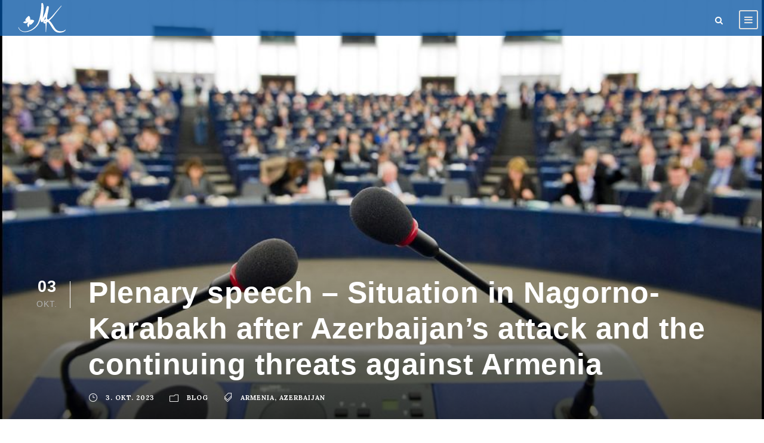

--- FILE ---
content_type: text/html; charset=UTF-8
request_url: http://kaljurand.ee/2023/10/03/plenary-speech-situation-in-nagorno-karabakh-after-azerbaijans-attack-and-the-continuing-threats-against-armenia/
body_size: 9323
content:
<!DOCTYPE html>
<html lang="et" prefix="og: http://ogp.me/ns#" class="no-js">
<head>
	<meta charset="UTF-8">
	<meta name="viewport" content="width=device-width, initial-scale=1">
	<link rel="profile" href="http://gmpg.org/xfn/11">
	<link rel="pingback" href="http://kaljurand.ee/xmlrpc.php">
	<title>Plenary speech - Situation in Nagorno-Karabakh after Azerbaijan’s attack and the continuing threats against Armenia &ndash; Marina Kaljurand</title>

<!-- This site is optimized with the Yoast SEO plugin v5.6.1 - https://yoast.com/wordpress/plugins/seo/ -->
<link rel="canonical" href="http://kaljurand.ee/2023/10/03/plenary-speech-situation-in-nagorno-karabakh-after-azerbaijans-attack-and-the-continuing-threats-against-armenia/" />
<meta property="og:locale" content="et_EE" />
<meta property="og:type" content="article" />
<meta property="og:title" content="Plenary speech - Situation in Nagorno-Karabakh after Azerbaijan’s attack and the continuing threats against Armenia &ndash; Marina Kaljurand" />
<meta property="og:description" content="President, Commissioner, Minister, Colleagues Once again, we are discussing the situation in Nagorno-Karabakh. Tomorrow we will vote on a resolution. In this context, I would like to underline a couple of points: First, the EU should reconsider its relations with Azerbaijan and make them conditional.&nbsp;We have to stop with appeasement: there must be immediate consequences &hellip;" />
<meta property="og:url" content="http://kaljurand.ee/2023/10/03/plenary-speech-situation-in-nagorno-karabakh-after-azerbaijans-attack-and-the-continuing-threats-against-armenia/" />
<meta property="og:site_name" content="Marina Kaljurand" />
<meta property="article:publisher" content="https://www.facebook.com/marinakaljurand/" />
<meta property="article:tag" content="armenia" />
<meta property="article:tag" content="azerbaijan" />
<meta property="article:section" content="blog" />
<meta property="article:published_time" content="2023-10-03T11:38:09+02:00" />
<meta property="article:modified_time" content="2023-10-10T11:40:59+02:00" />
<meta property="og:updated_time" content="2023-10-10T11:40:59+02:00" />
<meta property="og:image" content="http://kaljurand.ee/wp-content/uploads/2021/02/20101208PHT08254_original.jpg" />
<meta property="og:image:width" content="1024" />
<meta property="og:image:height" content="684" />
<meta name="twitter:card" content="summary" />
<meta name="twitter:description" content="President, Commissioner, Minister, Colleagues Once again, we are discussing the situation in Nagorno-Karabakh. Tomorrow we will vote on a resolution. In this context, I would like to underline a couple of points: First, the EU should reconsider its relations with Azerbaijan and make them conditional.&nbsp;We have to stop with appeasement: there must be immediate consequences [&hellip;]" />
<meta name="twitter:title" content="Plenary speech - Situation in Nagorno-Karabakh after Azerbaijan’s attack and the continuing threats against Armenia &ndash; Marina Kaljurand" />
<meta name="twitter:site" content="@marinakaljurand" />
<meta name="twitter:image" content="http://kaljurand.ee/wp-content/uploads/2021/02/20101208PHT08254_original.jpg" />
<meta name="twitter:creator" content="@marinakaljurand" />
<script type='application/ld+json'>{"@context":"http:\/\/schema.org","@type":"WebSite","@id":"#website","url":"http:\/\/kaljurand.ee\/","name":"Marina Kaljurand","potentialAction":{"@type":"SearchAction","target":"http:\/\/kaljurand.ee\/?s={search_term_string}","query-input":"required name=search_term_string"}}</script>
<script type='application/ld+json'>{"@context":"http:\/\/schema.org","@type":"Person","url":"http:\/\/kaljurand.ee\/2023\/10\/03\/plenary-speech-situation-in-nagorno-karabakh-after-azerbaijans-attack-and-the-continuing-threats-against-armenia\/","sameAs":["https:\/\/www.facebook.com\/marinakaljurand\/","https:\/\/twitter.com\/marinakaljurand"],"@id":"#person","name":"Marina Kaljurand"}</script>
<!-- / Yoast SEO plugin. -->

<link rel='dns-prefetch' href='//fonts.googleapis.com' />
<link rel='dns-prefetch' href='//s.w.org' />
<link rel="alternate" type="application/rss+xml" title="Marina Kaljurand &raquo; RSS" href="http://kaljurand.ee/feed/" />
<link rel="alternate" type="application/rss+xml" title="Marina Kaljurand &raquo; Kommentaaride RSS" href="http://kaljurand.ee/comments/feed/" />
<link rel="alternate" type="application/rss+xml" title="Marina Kaljurand &raquo; Plenary speech &#8211; Situation in Nagorno-Karabakh after Azerbaijan’s attack and the continuing threats against Armenia Kommentaaride RSS" href="http://kaljurand.ee/2023/10/03/plenary-speech-situation-in-nagorno-karabakh-after-azerbaijans-attack-and-the-continuing-threats-against-armenia/feed/" />
		<script type="text/javascript">
			window._wpemojiSettings = {"baseUrl":"https:\/\/s.w.org\/images\/core\/emoji\/12.0.0-1\/72x72\/","ext":".png","svgUrl":"https:\/\/s.w.org\/images\/core\/emoji\/12.0.0-1\/svg\/","svgExt":".svg","source":{"concatemoji":"http:\/\/kaljurand.ee\/wp-includes\/js\/wp-emoji-release.min.js?ver=5.2.23"}};
			!function(e,a,t){var n,r,o,i=a.createElement("canvas"),p=i.getContext&&i.getContext("2d");function s(e,t){var a=String.fromCharCode;p.clearRect(0,0,i.width,i.height),p.fillText(a.apply(this,e),0,0);e=i.toDataURL();return p.clearRect(0,0,i.width,i.height),p.fillText(a.apply(this,t),0,0),e===i.toDataURL()}function c(e){var t=a.createElement("script");t.src=e,t.defer=t.type="text/javascript",a.getElementsByTagName("head")[0].appendChild(t)}for(o=Array("flag","emoji"),t.supports={everything:!0,everythingExceptFlag:!0},r=0;r<o.length;r++)t.supports[o[r]]=function(e){if(!p||!p.fillText)return!1;switch(p.textBaseline="top",p.font="600 32px Arial",e){case"flag":return s([55356,56826,55356,56819],[55356,56826,8203,55356,56819])?!1:!s([55356,57332,56128,56423,56128,56418,56128,56421,56128,56430,56128,56423,56128,56447],[55356,57332,8203,56128,56423,8203,56128,56418,8203,56128,56421,8203,56128,56430,8203,56128,56423,8203,56128,56447]);case"emoji":return!s([55357,56424,55356,57342,8205,55358,56605,8205,55357,56424,55356,57340],[55357,56424,55356,57342,8203,55358,56605,8203,55357,56424,55356,57340])}return!1}(o[r]),t.supports.everything=t.supports.everything&&t.supports[o[r]],"flag"!==o[r]&&(t.supports.everythingExceptFlag=t.supports.everythingExceptFlag&&t.supports[o[r]]);t.supports.everythingExceptFlag=t.supports.everythingExceptFlag&&!t.supports.flag,t.DOMReady=!1,t.readyCallback=function(){t.DOMReady=!0},t.supports.everything||(n=function(){t.readyCallback()},a.addEventListener?(a.addEventListener("DOMContentLoaded",n,!1),e.addEventListener("load",n,!1)):(e.attachEvent("onload",n),a.attachEvent("onreadystatechange",function(){"complete"===a.readyState&&t.readyCallback()})),(n=t.source||{}).concatemoji?c(n.concatemoji):n.wpemoji&&n.twemoji&&(c(n.twemoji),c(n.wpemoji)))}(window,document,window._wpemojiSettings);
		</script>
		<style type="text/css">
img.wp-smiley,
img.emoji {
	display: inline !important;
	border: none !important;
	box-shadow: none !important;
	height: 1em !important;
	width: 1em !important;
	margin: 0 .07em !important;
	vertical-align: -0.1em !important;
	background: none !important;
	padding: 0 !important;
}
</style>
	<link rel='stylesheet' id='wp-block-library-css'  href='http://kaljurand.ee/wp-includes/css/dist/block-library/style.min.css?ver=5.2.23' type='text/css' media='all' />
<link rel='stylesheet' id='contact-form-7-css'  href='http://kaljurand.ee/wp-content/plugins/contact-form-7/includes/css/styles.css?ver=4.9' type='text/css' media='all' />
<link rel='stylesheet' id='gdlr-core-google-font-css'  href='https://fonts.googleapis.com/css?family=Lora%3Aregular%2Citalic%2C700%2C700italic&#038;subset=latin%2Clatin-ext%2Ccyrillic&#038;ver=5.2.23' type='text/css' media='all' />
<link rel='stylesheet' id='gdlr-core-plugin-css'  href='http://kaljurand.ee/wp-content/plugins/goodlayers-core/plugins/combine/style.css?ver=5.2.23' type='text/css' media='all' />
<link rel='stylesheet' id='gdlr-core-page-builder-css'  href='http://kaljurand.ee/wp-content/plugins/goodlayers-core/include/css/page-builder.css?ver=5.2.23' type='text/css' media='all' />
<link rel='stylesheet' id='rs-plugin-settings-css'  href='http://kaljurand.ee/wp-content/plugins/revslider/public/assets/css/settings.css?ver=5.2.6' type='text/css' media='all' />
<style id='rs-plugin-settings-inline-css' type='text/css'>
#rs-demo-id {}
</style>
<link rel='stylesheet' id='infinite-style-core-css'  href='http://kaljurand.ee/wp-content/themes/infinite/css/style-core.css?ver=5.2.23' type='text/css' media='all' />
<link rel='stylesheet' id='infinite-custom-style-css'  href='http://kaljurand.ee/wp-content/uploads/gdlr-style-custom.css?1496859037&#038;ver=5.2.23' type='text/css' media='all' />
<script type='text/javascript' src='http://kaljurand.ee/wp-includes/js/jquery/jquery.js?ver=1.12.4-wp'></script>
<script type='text/javascript' src='http://kaljurand.ee/wp-includes/js/jquery/jquery-migrate.min.js?ver=1.4.1'></script>
<script type='text/javascript' src='http://kaljurand.ee/wp-content/plugins/revslider/public/assets/js/jquery.themepunch.tools.min.js?ver=5.2.6'></script>
<script type='text/javascript' src='http://kaljurand.ee/wp-content/plugins/revslider/public/assets/js/jquery.themepunch.revolution.min.js?ver=5.2.6'></script>
<script type='text/javascript'>
/* <![CDATA[ */
var ajax_tptn_tracker = {"ajax_url":"http:\/\/kaljurand.ee\/wp-admin\/admin-ajax.php","top_ten_nonce":"e6eabd4ab1","top_ten_id":"6810","top_ten_blog_id":"1","activate_counter":"1","tptn_rnd":"1058843089"};
/* ]]> */
</script>
<script type='text/javascript' src='http://kaljurand.ee/wp-content/plugins/top-10/includes/js/top-10-tracker.js?ver=5.2.23'></script>
<link rel='https://api.w.org/' href='http://kaljurand.ee/wp-json/' />
<link rel="EditURI" type="application/rsd+xml" title="RSD" href="http://kaljurand.ee/xmlrpc.php?rsd" />
<link rel="wlwmanifest" type="application/wlwmanifest+xml" href="http://kaljurand.ee/wp-includes/wlwmanifest.xml" /> 
<meta name="generator" content="WordPress 5.2.23" />
<link rel='shortlink' href='http://kaljurand.ee/?p=6810' />
<link rel="alternate" type="application/json+oembed" href="http://kaljurand.ee/wp-json/oembed/1.0/embed?url=http%3A%2F%2Fkaljurand.ee%2F2023%2F10%2F03%2Fplenary-speech-situation-in-nagorno-karabakh-after-azerbaijans-attack-and-the-continuing-threats-against-armenia%2F" />
<link rel="alternate" type="text/xml+oembed" href="http://kaljurand.ee/wp-json/oembed/1.0/embed?url=http%3A%2F%2Fkaljurand.ee%2F2023%2F10%2F03%2Fplenary-speech-situation-in-nagorno-karabakh-after-azerbaijans-attack-and-the-continuing-threats-against-armenia%2F&#038;format=xml" />
<style type="text/css">.tptn_posts ul{
    position: relative;
    list-style: none;
    margin-left: 0px;
    
    
}
.tptn_posts li{
    font-size: 14px;
    margin-bottom: 15px;
    line-height: 20px;
    padding-bottom: 15px;
    padding-left: 15px;
    border-bottom-width: 1px;
    border-bottom-style: solid;
    display: list-item;
    text-align: -webkit-match-parent;
    padding-left: 28px;
    line-height: 20px;
}
.tptn_posts ul li:before {
    content: "\f105";
    font-family: FontAwesome;
    text-align: center;
    position: absolute;
    left: 0px;
    display: block;
    height: 20px;
    width: 20px;
    margin-top: -1px;
   margin-right: 20px;
   vertical-align: baseline;
}

  


</style><!--[if lt IE 9]>
<script src="http://kaljurand.ee/wp-content/themes/infinite/js/html5.js"></script>
<![endif]-->
<meta name="generator" content="Powered by Slider Revolution 5.2.6 - responsive, Mobile-Friendly Slider Plugin for WordPress with comfortable drag and drop interface." />
<link rel="icon" href="http://kaljurand.ee/wp-content/uploads/2016/11/icon-150x150.png" sizes="32x32" />
<link rel="icon" href="http://kaljurand.ee/wp-content/uploads/2016/11/icon-300x300.png" sizes="192x192" />
<link rel="apple-touch-icon-precomposed" href="http://kaljurand.ee/wp-content/uploads/2016/11/icon-300x300.png" />
<meta name="msapplication-TileImage" content="http://kaljurand.ee/wp-content/uploads/2016/11/icon-300x300.png" />
<script type="text/javascript" >(function(i,s,o,g,r,a,m){i['GoogleAnalyticsObject']=r;i[r]=i[r]||function(){
  (i[r].q=i[r].q||[]).push(arguments)},i[r].l=1*new Date();a=s.createElement(o),
  m=s.getElementsByTagName(o)[0];a.async=1;a.src=g;m.parentNode.insertBefore(a,m)
  })(window,document,'script','https://www.google-analytics.com/analytics.js','ga');

  ga('create', 'UA-87779588-1', 'auto');
  ga('send', 'pageview');

</script></head>

<body class="post-template-default single single-post postid-6810 single-format-standard gdlr-core-body infinite-body infinite-body-front infinite-full  infinite-with-sticky-navigation gdlr-core-link-to-lightbox">
<div class="infinite-mobile-header-wrap" ><div class="infinite-mobile-header infinite-header-background infinite-style-slide" id="infinite-mobile-header" ><div class="infinite-mobile-header-container infinite-container" ><div class="infinite-logo  infinite-item-pdlr"><div class="infinite-logo-inner"><a href="http://kaljurand.ee/" ><img src="http://kaljurand.ee/wp-content/uploads/2016/11/logo.png" alt="" width="84" height="50" /></a></div></div><div class="infinite-mobile-menu-right" ><div class="infinite-main-menu-search" id="infinite-mobile-top-search" ><i class="fa fa-search" ></i></div><div class="infinite-top-search-wrap" >
	<div class="infinite-top-search-close" ></div>

	<div class="infinite-top-search-row" >
		<div class="infinite-top-search-cell" >
			<form role="search" method="get" class="search-form" action="http://kaljurand.ee/">
				<input type="text" class="search-field infinite-title-font" placeholder="Otsi..." value="" name="s">
				<div class="infinite-top-search-submit"><i class="fa fa-search" ></i></div>
				<input type="submit" class="search-submit" value="Search">
				<div class="infinite-top-search-close"><i class="icon_close" ></i></div>
			</form>
		</div>
	</div>

</div>
<div class="infinite-overlay-menu infinite-mobile-menu" id="infinite-mobile-menu" ><a class="infinite-overlay-menu-icon infinite-mobile-menu-button infinite-mobile-button-hamburger-with-border" href="#"  id="infinite-mobile-menu"  ><i class="fa fa-bars" ></i></a><div class="infinite-overlay-menu-content infinite-navigation-font" ><div class="infinite-overlay-menu-close" ></div><div class="infinite-overlay-menu-row" ><div class="infinite-overlay-menu-cell" ><ul id="menu-main-navigation" class="menu"><li class="menu-item menu-item-type-post_type menu-item-object-page menu-item-3319"><a href="http://kaljurand.ee/blog/">Blogi</a></li>
<li class="menu-item menu-item-type-custom menu-item-object-custom menu-item-1648"><a>Minust</a></li>
<li class="menu-item menu-item-type-post_type menu-item-object-page menu-item-3810"><a href="http://kaljurand.ee/videod/">Videod</a></li>
<li class="menu-item menu-item-type-post_type menu-item-object-page menu-item-3811"><a href="http://kaljurand.ee/meedia-2/">Meedia</a></li>
<li class="menu-item menu-item-type-post_type menu-item-object-page menu-item-3812"><a href="http://kaljurand.ee/galerii-2/">Galerii</a></li>
<li class="menu-item menu-item-type-post_type menu-item-object-page menu-item-3152"><a href="http://kaljurand.ee/kontakt/">Kontakt</a></li>
<li class="menu-item menu-item-type-custom menu-item-object-custom menu-item-has-children menu-item-1652"><a href="http://kaljurand.ee/2017/">Arhiiv</a>
<ul class="sub-menu">
	<li class="menu-item menu-item-type-custom menu-item-object-custom menu-item-3040"><a href="http://kaljurand.ee/2017/">2017</a></li>
	<li class="menu-item menu-item-type-custom menu-item-object-custom menu-item-2130"><a href="http://kaljurand.ee/2016/">2016</a></li>
	<li class="menu-item menu-item-type-custom menu-item-object-custom menu-item-2131"><a href="http://kaljurand.ee/2015/">2015</a></li>
	<li class="menu-item menu-item-type-post_type menu-item-object-page menu-item-2589"><a href="http://kaljurand.ee/vanemad/">Vanemad</a></li>
</ul>
</li>
<li class="menu-item menu-item-type-custom menu-item-object-custom menu-item-home menu-item-has-children menu-item-3168"><a href="http://kaljurand.ee"><img src="http://kaljurand.ee/est.jpg" width="35"></a>
<ul class="sub-menu">
	<li class="menu-item menu-item-type-custom menu-item-object-custom menu-item-3169"><a href="http://kaljurand.ee/rus"><img src="http://kaljurand.ee/rus.jpg" width="35"></a></li>
	<li class="menu-item menu-item-type-custom menu-item-object-custom menu-item-3170"><a href="http://kaljurand.ee/eng/"><img src="http://kaljurand.ee/eng.jpg" width="35"></a></li>
</ul>
</li>
</ul></div></div></div></div></div></div></div></div><div class="infinite-body-outer-wrapper ">
		<div class="infinite-body-wrapper clearfix  infinite-with-transparent-header infinite-with-frame">
	<div class="infinite-header-background-transparent" >	
<header class="infinite-header-wrap infinite-header-style-plain  infinite-style-menu-right infinite-sticky-navigation infinite-style-slide" >
	<div class="infinite-header-background" ></div>
	<div class="infinite-header-container  infinite-header-full">
			
		<div class="infinite-header-container-inner clearfix">
			<div class="infinite-logo  infinite-item-pdlr"><div class="infinite-logo-inner"><a href="http://kaljurand.ee/" ><img src="http://kaljurand.ee/wp-content/uploads/2016/11/logo.png" alt="" width="84" height="50" /></a></div></div>			<div class="infinite-navigation infinite-item-pdlr clearfix infinite-navigation-submenu-indicator " >
			<div class="infinite-main-menu-right-wrap clearfix " ><div class="infinite-main-menu-search" id="infinite-mobile-top-search" ><i class="fa fa-search" ></i></div><div class="infinite-top-search-wrap" >
	<div class="infinite-top-search-close" ></div>

	<div class="infinite-top-search-row" >
		<div class="infinite-top-search-cell" >
			<form role="search" method="get" class="search-form" action="http://kaljurand.ee/">
				<input type="text" class="search-field infinite-title-font" placeholder="Otsi..." value="" name="s">
				<div class="infinite-top-search-submit"><i class="fa fa-search" ></i></div>
				<input type="submit" class="search-submit" value="Search">
				<div class="infinite-top-search-close"><i class="icon_close" ></i></div>
			</form>
		</div>
	</div>

</div>
<div class="infinite-overlay-menu infinite-main-menu-right" id="infinite-right-menu" ><a class="infinite-overlay-menu-icon infinite-right-menu-button infinite-top-menu-button infinite-mobile-button-hamburger-with-border" href="#"  id="infinite-right-menu"  ><i class="fa fa-bars" ></i></a><div class="infinite-overlay-menu-content infinite-navigation-font" ><div class="infinite-overlay-menu-close" ></div><div class="infinite-overlay-menu-row" ><div class="infinite-overlay-menu-cell" ><ul id="menu-main-navigation-1" class="menu"><li class="menu-item menu-item-type-post_type menu-item-object-page menu-item-3319"><a href="http://kaljurand.ee/blog/">Blogi</a></li>
<li class="menu-item menu-item-type-custom menu-item-object-custom menu-item-1648"><a>Minust</a></li>
<li class="menu-item menu-item-type-post_type menu-item-object-page menu-item-3810"><a href="http://kaljurand.ee/videod/">Videod</a></li>
<li class="menu-item menu-item-type-post_type menu-item-object-page menu-item-3811"><a href="http://kaljurand.ee/meedia-2/">Meedia</a></li>
<li class="menu-item menu-item-type-post_type menu-item-object-page menu-item-3812"><a href="http://kaljurand.ee/galerii-2/">Galerii</a></li>
<li class="menu-item menu-item-type-post_type menu-item-object-page menu-item-3152"><a href="http://kaljurand.ee/kontakt/">Kontakt</a></li>
<li class="menu-item menu-item-type-custom menu-item-object-custom menu-item-has-children menu-item-1652"><a href="http://kaljurand.ee/2017/">Arhiiv</a>
<ul class="sub-menu">
	<li class="menu-item menu-item-type-custom menu-item-object-custom menu-item-3040"><a href="http://kaljurand.ee/2017/">2017</a></li>
	<li class="menu-item menu-item-type-custom menu-item-object-custom menu-item-2130"><a href="http://kaljurand.ee/2016/">2016</a></li>
	<li class="menu-item menu-item-type-custom menu-item-object-custom menu-item-2131"><a href="http://kaljurand.ee/2015/">2015</a></li>
	<li class="menu-item menu-item-type-post_type menu-item-object-page menu-item-2589"><a href="http://kaljurand.ee/vanemad/">Vanemad</a></li>
</ul>
</li>
<li class="menu-item menu-item-type-custom menu-item-object-custom menu-item-home menu-item-has-children menu-item-3168"><a href="http://kaljurand.ee"><img src="http://kaljurand.ee/est.jpg" width="35"></a>
<ul class="sub-menu">
	<li class="menu-item menu-item-type-custom menu-item-object-custom menu-item-3169"><a href="http://kaljurand.ee/rus"><img src="http://kaljurand.ee/rus.jpg" width="35"></a></li>
	<li class="menu-item menu-item-type-custom menu-item-object-custom menu-item-3170"><a href="http://kaljurand.ee/eng/"><img src="http://kaljurand.ee/eng.jpg" width="35"></a></li>
</ul>
</li>
</ul></div></div></div></div></div>			</div><!-- infinite-navigation -->

		</div><!-- infinite-header-inner -->
	</div><!-- infinite-header-container -->
</header><!-- header --></div>	<div class="infinite-page-wrapper" id="infinite-page-wrapper" ><div class="infinite-blog-title-wrap  infinite-style-custom infinite-feature-image" style="background-image: url(http://kaljurand.ee/wp-content/uploads/2021/02/20101208PHT08254_original.jpg);" ><div class="infinite-header-transparent-substitute" ></div><div class="infinite-blog-title-overlay"  ></div><div class="infinite-blog-title-container infinite-container" ><div class="infinite-blog-title-content infinite-item-pdlr"  ><header class="infinite-single-article-head clearfix" ><div class="infinite-single-article-date-wrapper"><div class="infinite-single-article-date-day">03</div><div class="infinite-single-article-date-month">okt.</div></div><div class="infinite-single-article-head-right"><h1 class="infinite-single-article-title">Plenary speech &#8211; Situation in Nagorno-Karabakh after Azerbaijan’s attack and the continuing threats against Armenia</h1><div class="infinite-blog-info-wrapper" ><div class="infinite-blog-info infinite-blog-info-font infinite-blog-info-date"><span class="infinite-head" ><i class="icon_clock_alt" ></i></span><a href="http://kaljurand.ee/2023/10/03/">3. okt. 2023</a></div><div class="infinite-blog-info infinite-blog-info-font infinite-blog-info-category"><span class="infinite-head" ><i class="icon_folder-alt" ></i></span><a href="http://kaljurand.ee/category/blog/" rel="tag">blog</a></div><div class="infinite-blog-info infinite-blog-info-font infinite-blog-info-tag"><span class="infinite-head" ><i class="icon_tags_alt" ></i></span><a href="http://kaljurand.ee/tag/armenia/" rel="tag">armenia</a><span class="gdlr-core-sep">,</span> <a href="http://kaljurand.ee/tag/azerbaijan/" rel="tag">azerbaijan</a></div></div></div></header></div></div></div><div class="infinite-content-container infinite-container"><div class=" infinite-sidebar-wrap clearfix infinite-line-height-0 infinite-sidebar-style-none" ><div class=" infinite-sidebar-center infinite-column-60 infinite-line-height" ><div class="infinite-content-wrap infinite-item-pdlr clearfix" ><div class="infinite-content-area" ><article id="post-6810" class="post-6810 post type-post status-publish format-standard has-post-thumbnail hentry category-blog tag-armenia tag-azerbaijan">
	<div class="infinite-single-article" >
		<div class="infinite-single-article-content">
<p>President, Commissioner, Minister, Colleagues</p>



<p>Once again, we are discussing the situation in Nagorno-Karabakh. Tomorrow we will vote on a resolution. In this context, I would like to underline a couple of points:</p>



<p><strong>First, the EU should reconsider its relations with Azerbaijan and make them conditional.</strong>&nbsp;We have to stop with appeasement: there must be immediate consequences for the Aliyev regime.</p>



<p>A year ago, Commission President Ursula von der Leyen was in Baku standing next to President Aliyev and praising Azerbaijan for being the EU&#8217;s &#8220;reliable economic partner&#8221;.</p>



<p>Today, the Commission must make it crystal clear that Azerbaijan&#8217;s actions, starting with military actions and concluding with forced displacement of the population of Nagorno-Karabakh, that&nbsp;<em>de facto</em>&nbsp;constitutes ethnic cleansing, are not acceptable. The EU should stand behind its core values &#8211; international law and a rules-based international order.</p>



<p>The High Representative promised a &#8220;strong response&#8221;. The EU has political leverage and has to use it. The EU&#8217;s &#8220;strong response&#8221; should include:</p>



<p>&#8211; sanctioning of responsible Azerbaijani authorities,</p>



<p>&#8211; halt of negotiations on a new EU-Azerbaijan agreement,</p>



<p>&#8211; halt of visa facilitation agreement, and</p>



<p>&#8211; suspension of the gas deal<em>.</em></p>



<p><strong>Second,</strong>&nbsp;<strong>Armenia needs today the EU&#8217;s substantial political and financial support more than ever before.</strong>&nbsp;To deal with not only the immediate challenge of taking care of the refugees, but in particular to withstand Russia&#8217;s pressure and discourage any aggression from Baku.</p>



<p>The EEAS should consider increasing the capacity of the EU Mission in Armenia and convince Azerbaijan to expand it to Azerbaijan&#8217;s territory.This can be crucial for preventing a new escalation on the Armenia-Azerbaijan border<strong>.</strong></p>



<p>It is time to upgrade CEPA (Comprehensive and Enhanced Partnership Agreement) and consider visa liberalisation agreement with Armenia.And yes, Armenia should be given a clear European perspective in a longer perspective. This is not easy and Armenia has to face some challenging questions, like customs union and CSTO (Collective Security Treaty Organization). But it is doable with the EU&#8217;s support to Armenia&#8217;s democratic path.</p>



<p><strong>Finally,&nbsp;</strong>I hope that the human sufferings, we all have witnessed, will have an impact on the&nbsp;<strong>coming meeting in Granada</strong>, and in particular, on political will of president Aliyev to conclude&nbsp;<strong>a peace agreement</strong>&nbsp;that will bring peace and stability to the region, as well as protect human rights of Armenians who decide to return to their homes in Nagorno-Karabakh.</p>



<p>Thank you!</p>
</div>	</div><!-- infinite-single-article -->
</article><!-- post-id -->
</div></div></div></div></div><div class="gdlr-core-page-builder-body"></div><div class="infinite-bottom-page-builder-container infinite-container" ><div class="infinite-bottom-page-builder-sidebar-wrap infinite-sidebar-style-none" ><div class="infinite-bottom-page-builder-sidebar-class" ><div class="infinite-bottom-page-builder-content infinite-item-pdlr" ><div class="infinite-single-social-share infinite-item-rvpdlr" ><div class="gdlr-core-social-share-item gdlr-core-item-pdb  gdlr-core-center-align gdlr-core-social-share-left-text gdlr-core-item-pdlr" style="padding-bottom: 0px;"  ><span class="gdlr-core-social-share-count gdlr-core-skin-title"  ><span class="gdlr-core-count" >0</span><span class="gdlr-core-suffix" >Jagamist</span><span class="gdlr-core-divider gdlr-core-skin-divider"  ></span></span><span class="gdlr-core-social-share-wrap"><a class="gdlr-core-social-share-facebook" href="http://www.facebook.com/share.php?u=http://kaljurand.ee/2023/10/03/plenary-speech-situation-in-nagorno-karabakh-after-azerbaijans-attack-and-the-continuing-threats-against-armenia/&#038;title=Plenary+speech+%E2%80%93+Situation+in+Nagorno-Karabakh+after+Azerbaijan%E2%80%99s+attack+and+the+continuing+threats+against+Armenia" target="_blank" onclick="javascript:window.open(this.href,&#039;&#039;, &#039;menubar=no,toolbar=no,resizable=yes,scrollbars=yes,height=602,width=555&#039;);return false;"  ><i class="fa fa-facebook" /></i></a><a class="gdlr-core-social-share-google-plus" href="https://plus.google.com/share?url=http://kaljurand.ee/2023/10/03/plenary-speech-situation-in-nagorno-karabakh-after-azerbaijans-attack-and-the-continuing-threats-against-armenia/" target="_blank" onclick="javascript:window.open(this.href,&#039;&#039;, &#039;menubar=no,toolbar=no,resizable=yes,scrollbars=yes,height=614,width=496&#039;);return false;"  ><i class="fa fa-google-plus" /></i></a><a class="gdlr-core-social-share-pinterest" href="http://pinterest.com/pin/create/button/?url=http://kaljurand.ee/2023/10/03/plenary-speech-situation-in-nagorno-karabakh-after-azerbaijans-attack-and-the-continuing-threats-against-armenia/&#038;media=http://kaljurand.ee/wp-content/uploads/2021/02/20101208PHT08254_original.jpg" target="_blank" onclick="javascript:window.open(this.href,&#039;&#039;, &#039;menubar=no,toolbar=no,resizable=yes,scrollbars=yes,height=553,width=750&#039;);return false;"  ><i class="fa fa-pinterest-p" /></i></a><a class="gdlr-core-social-share-twitter" href="http://twitter.com/home?status=Plenary+speech+%E2%80%93+Situation+in+Nagorno-Karabakh+after+Azerbaijan%E2%80%99s+attack+and+the+continuing+threats+against+Armenia+http://kaljurand.ee/2023/10/03/plenary-speech-situation-in-nagorno-karabakh-after-azerbaijans-attack-and-the-continuing-threats-against-armenia/" target="_blank" onclick="javascript:window.open(this.href,&#039;&#039;, &#039;menubar=no,toolbar=no,resizable=yes,scrollbars=yes,height=255,width=555&#039;);return false;"  ><i class="fa fa-twitter" /></i></a></span></div></div><div class="infinite-single-nav-area clearfix" ><span class="infinite-single-nav infinite-single-nav-left"><a href="https://www.postimees.ee/7866675/ule-saja-opilase-matkib-riigikogus-poliitikute-tood#new_tab" rel="prev"><i class="arrow_left" ></i><span class="infinite-text" >Eelmine</span></a></span><span class="infinite-single-nav infinite-single-nav-right"><a href="https://www.err.ee/1609122107/err-strasbourg-is-randepakti-suurim-vaidlus-on-hubriidrelvana-kasutatud-inimeste-kohtlemine#new_tab" rel="next"><span class="infinite-text" >Järgmine</span><i class="arrow_right" ></i></a></span></div>
<div id="comments" class="infinite-comments-area">
	<div id="respond" class="comment-respond">
		<h4 id="reply-title" class="comment-reply-title infinite-content-font">Jäta kommentaar <small><a rel="nofollow" id="cancel-comment-reply-link" href="/2023/10/03/plenary-speech-situation-in-nagorno-karabakh-after-azerbaijans-attack-and-the-continuing-threats-against-armenia/#respond" style="display:none;">Cancel Reply</a></small></h4>			<form action="http://kaljurand.ee/wp-comments-post.php" method="post" id="commentform" class="comment-form" novalidate>
				<div class="comment-form-comment"><textarea id="comment" name="comment" cols="45" rows="8" aria-required="true" placeholder="Kommentaar" ></textarea></div><div class="comment-form-head"><div class="infinite-comment-form-author" ><input id="author" name="author" type="text" value="" placeholder="Nimi*" size="30" aria-required='true' /></div>
<div class="infinite-comment-form-email" ><input id="email" name="email" type="text" value="" placeholder="E-post*" size="30" aria-required='true' /></div>
<input id="url" name="url" type="text" value="" placeholder="Koduleht" size="30" /><div class="clear"></div></div>
<p class="comment-form-cookies-consent"><input id="wp-comment-cookies-consent" name="wp-comment-cookies-consent" type="checkbox" value="yes" /><label for="wp-comment-cookies-consent">Salvesta minu nimi, e-posti- ja veebiaadress sellesse veebilehitsejasse järgmiste kommentaaride jaoks.</label></p>
<p class="form-submit"><input name="submit" type="submit" id="submit" class="submit" value="Saada kommentaar" /> <input type='hidden' name='comment_post_ID' value='6810' id='comment_post_ID' />
<input type='hidden' name='comment_parent' id='comment_parent' value='0' />
</p>			</form>
			</div><!-- #respond -->
	</div><!-- infinite-comments-area --></div></div></div></div></div><footer><div class="infinite-footer-wrapper" ><div class="infinite-footer-container infinite-container clearfix" ><div class="infinite-footer-column infinite-item-pdlr infinite-column-20" ><div id="gdlr-core-twitter-widget-2" class="widget widget_gdlr-core-twitter-widget infinite-widget"><h3 class="infinite-widget-title"><span class="infinite-widget-head-text">Twitter:</span><span class="infinite-widget-head-divider"></span></h3><span class="clear"></span>Could not authenticate you.<ul class="gdlr-core-twitter-widget-wrap"></ul></div></div><div class="infinite-footer-column infinite-item-pdlr infinite-column-20" ><div id="widget_tptn_pop-3" class="widget widget_widget_tptn_pop infinite-widget"><h3 class="infinite-widget-title"><span class="infinite-widget-head-text">Top 3:</span><span class="infinite-widget-head-divider"></span></h3><span class="clear"></span><div class="tptn_posts  tptn_posts_widget tptn_posts_widget3"><ul><li><span class="tptn_after_thumb"><a href="http://kaljurand.ee/2016/10/28/curriculum-vitae/"     class="tptn_link"><span class="tptn_title">Curriculum Vitae</span></a><span class="tptn_date"> 28. okt. 2016</span> </span></li><li><span class="tptn_after_thumb"><a href="http://kaljurand.ee/2016/11/15/curriculum-vitae-eng/"     class="tptn_link"><span class="tptn_title">Curriculum Vitae</span></a><span class="tptn_date"> 15. nov. 2016</span> </span></li><li><span class="tptn_after_thumb"><a href="http://kaljurand.ee/2018/03/12/muljed-raamatust-red-sparrow/"     class="tptn_link"><span class="tptn_title">Muljed raamatust &#8220;Red Sparrow&#8221;</span></a><span class="tptn_date"> 12. märts 2018</span> </span></li></ul><div class="tptn_clear"></div></div></div>		<div id="recent-posts-3" class="widget widget_recent_entries infinite-widget">		<h3 class="infinite-widget-title"><span class="infinite-widget-head-text">Värsked postitused</span><span class="infinite-widget-head-divider"></span></h3><span class="clear"></span>		<ul>
											<li>
					<a href="http://kaljurand.ee/2025/12/16/pressiteade-europarlamendi-liikmed-paluvad-poordumises-michalile-kanapuuride-keeluga-edasi-liikumist/">PRESSITEADE &#8211; Europarlamendi liikmed paluvad pöördumises Michalile kanapuuride keeluga edasi liikumist</a>
											<span class="post-date">16. dets. 2025</span>
									</li>
											<li>
					<a href="http://kaljurand.ee/2025/11/12/plenaaristung-soolise-vordoiguslikkuse-strateegia/">PLENAARISTUNG &#8211; SOOLISE VÕRDÕIGUSLIKKUSE STRATEEGIA</a>
											<span class="post-date">12. nov. 2025</span>
									</li>
											<li>
					<a href="https://www.delfi.ee/artikkel/120402364/erisaade-ei-ei-ei-euroopa-loodab-ikka-liialt-usa-le-leidmata-oma-julgeoleku-jaoks-raha#new_tab">ERISAADE | „Ei-ei-ei!“ Euroopa loodab ikka liialt USA-le, leidmata oma julgeoleku jaoks raha</a>
											<span class="post-date">9. sept. 2025</span>
									</li>
					</ul>
		</div></div><div class="infinite-footer-column infinite-item-pdlr infinite-column-20" ><div id="text-2" class="widget widget_text infinite-widget"><h3 class="infinite-widget-title"><span class="infinite-widget-head-text">Sündmused:</span><span class="infinite-widget-head-divider"></span></h3><span class="clear"></span>			<div class="textwidget"><div class="widget widget_categories infinite-widget"></div>
</div>
		</div></div></div></div><div class="infinite-copyright-wrapper" ><div class="infinite-copyright-container infinite-container"><div class="infinite-copyright-text infinite-item-pdlr">Kõik õigused kaitstud: Marina Kaljurand
</div></div></div></footer></div></div><a href="#infinite-top-anchor" class="infinite-footer-back-to-top-button" id="infinite-footer-back-to-top-button"><i class="fa fa-angle-up" ></i></a>
<script type="text/javascript" >  </script><script type='text/javascript'>
/* <![CDATA[ */
var wpcf7 = {"apiSettings":{"root":"http:\/\/kaljurand.ee\/wp-json\/contact-form-7\/v1","namespace":"contact-form-7\/v1"},"recaptcha":{"messages":{"empty":"Palun t\u00f5esta, et sa ei ole robot."}}};
/* ]]> */
</script>
<script type='text/javascript' src='http://kaljurand.ee/wp-content/plugins/contact-form-7/includes/js/scripts.js?ver=4.9'></script>
<script type='text/javascript' src='http://kaljurand.ee/wp-content/plugins/goodlayers-core/plugins/combine/script.js?ver=5.2.23'></script>
<script type='text/javascript'>
/* <![CDATA[ */
var gdlr_core_pbf = {"admin":"","video":{"width":"640","height":"360"},"ajax_url":"http:\/\/kaljurand.ee\/wp-admin\/admin-ajax.php","ilightbox_skin":"smooth"};
/* ]]> */
</script>
<script type='text/javascript' src='http://kaljurand.ee/wp-content/plugins/goodlayers-core/include/js/page-builder.js?ver=5.2.23'></script>
<script type='text/javascript' src='http://kaljurand.ee/wp-includes/js/jquery/ui/effect.min.js?ver=1.11.4'></script>
<script type='text/javascript'>
/* <![CDATA[ */
var infinite_script_core = {"home_url":"http:\/\/kaljurand.ee\/"};
/* ]]> */
</script>
<script type='text/javascript' src='http://kaljurand.ee/wp-content/themes/infinite/js/script-core.js?ver=1.0.0'></script>
<script type='text/javascript' src='http://kaljurand.ee/wp-includes/js/comment-reply.min.js?ver=5.2.23'></script>
<script type='text/javascript' src='http://kaljurand.ee/wp-content/plugins/page-links-to/js/new-tab.min.js?ver=2.9.8'></script>
<script type='text/javascript' src='http://maps.google.com/maps/api/js?libraries=geometry%2Cplaces%2Cweather%2Cpanoramio%2Cdrawing&#038;language=en&#038;ver=5.2.23'></script>
<script type='text/javascript'>
/* <![CDATA[ */
var wpgmp_local = {"all_location":"All","show_locations":"Show Locations","sort_by":"Sort by","wpgmp_not_working":"not working...","place_icon_url":"http:\/\/kaljurand.ee\/wp-content\/plugins\/wp-google-map-plugin\/assets\/images\/icons\/"};
/* ]]> */
</script>
<script type='text/javascript' src='http://kaljurand.ee/wp-content/plugins/wp-google-map-plugin/assets/js/maps.js?ver=2.3.4'></script>
<script type='text/javascript' src='http://kaljurand.ee/wp-includes/js/wp-embed.min.js?ver=5.2.23'></script>

</body>
</html>

--- FILE ---
content_type: text/plain
request_url: https://www.google-analytics.com/j/collect?v=1&_v=j102&a=807840274&t=pageview&_s=1&dl=http%3A%2F%2Fkaljurand.ee%2F2023%2F10%2F03%2Fplenary-speech-situation-in-nagorno-karabakh-after-azerbaijans-attack-and-the-continuing-threats-against-armenia%2F&ul=en-us%40posix&dt=Plenary%20speech%20-%20Situation%20in%20Nagorno-Karabakh%20after%20Azerbaijan%E2%80%99s%20attack%20and%20the%20continuing%20threats%20against%20Armenia%20%E2%80%93%20Marina%20Kaljurand&sr=1280x720&vp=1280x720&_u=IEBAAEABAAAAACAAI~&jid=912078107&gjid=855746667&cid=988789251.1769305016&tid=UA-87779588-1&_gid=63794046.1769305016&_r=1&_slc=1&z=1747785077
body_size: -449
content:
2,cG-Q4JYV9CC9B

--- FILE ---
content_type: application/javascript
request_url: http://kaljurand.ee/wp-content/themes/infinite/js/script-core.js?ver=1.0.0
body_size: 10567
content:
!function(a){"use strict";var b="desktop";"function"==typeof window.matchMedia?(a(window).on("resize infinite-set-display",function(){b=window.matchMedia("(max-width: 419px)").matches?"mobile-portrait":window.matchMedia("(max-width: 767px)").matches?"mobile-landscape":window.matchMedia("(max-width: 959px)").matches?"tablet":"desktop"}),a(window).trigger("infinite-set-display")):(a(window).on("resize infinite-set-display",function(){b=a(window).innerWidth()<=419?"mobile-portrait":a(window).innerWidth()<=767?"mobile-landscape":a(window).innerWidth()<=959?"tablet":"desktop"}),a(window).trigger("infinite-set-display"));var c=function(a,b,c){var d;return function(){function h(){c||a.apply(f,g),d=null}var f=this,g=arguments;d?clearTimeout(d):c&&a.apply(f,g),d=setTimeout(h,b)}},d=function(a,b){var c;return function(){function g(){a.apply(e,f),c=null}var e=this,f=arguments;c||(c=setTimeout(g,b))}},e=function(a){0!=a.length&&(this.main_menu=a,this.slide_bar=this.main_menu.children(".infinite-navigation-slide-bar"),this.slide_bar_val={width:0,left:0},this.slide_bar_offset="15",this.current_menu=this.main_menu.children(".sf-menu").children(".current-menu-item, .current-menu-ancestor").children("a"),this.init())};e.prototype={init:function(){var b=this;b.sf_menu_mod(),"function"==typeof a.fn.superfish&&(b.main_menu.superfish({delay:400,speed:"fast"}),b.sf_menu_position(),a(window).resize(c(function(){b.sf_menu_position()},300))),b.slide_bar.length>0&&b.init_slidebar()},sf_menu_mod:function(){this.main_menu.find(".sf-mega > ul").each(function(){var b=a("<div></div>"),c=a('<div class="sf-mega-section-wrap" ></div>'),d=0;a(this).children("li").each(function(){var e=parseInt(a(this).attr("data-size"));d+e<=60?d+=e:(d=e,b.append(c),c=a('<div class="sf-mega-section-wrap" ></div>')),c.append(a('<div class="sf-mega-section" ></div>').addClass("infinite-column-"+e).html(a('<div class="sf-mega-section-inner" ></div>').addClass(a(this).attr("class")).attr("id",a(this).attr("id")).html(a(this).html())))}),b.append(c),a(this).replaceWith(b.html())})},sf_menu_position:function(){if("mobile-landscape"!=b&&"mobile-portrait"!=b&&"tablet"!=b){var c=this.main_menu.find(".sf-menu > li.infinite-normal-menu .sub-menu");c.css({display:"block"}).removeClass("sub-menu-right"),c.each(function(){a(this).offset().left+a(this).width()>a(window).width()&&a(this).addClass("sub-menu-right")}),c.css({display:"none"}),this.main_menu.find(".sf-menu > li.infinite-mega-menu .sf-mega").each(function(){a(this).hasClass("sf-mega-full")||(a(this).css({display:"block"}),a(this).css({right:"","margin-left":-((a(this).width()-a(this).parent().outerWidth())/2)}),a(this).offset().left+a(this).width()>a(window).width()&&a(this).css({right:0,"margin-left":""}),a(this).css({display:"none"}))})}},init_slidebar:function(){var b=this;b.init_slidebar_pos(),a(window).load(function(){b.init_slidebar_pos()}),b.main_menu.children(".sf-menu").children("li").hover(function(){var c=a(this).children("a");c.length>0&&b.slide_bar.animate({width:c.outerWidth()+2*b.slide_bar_offset,left:c.position().left-b.slide_bar_offset},{queue:!1,duration:250})},function(){b.slide_bar.animate({width:b.slide_bar_val.width,left:b.slide_bar_val.left},{queue:!1,duration:250})}),a(window).on("resize",function(){b.init_slidebar_pos()}),a(window).on("infinite-navigation-slider-bar-init",function(){b.current_menu=b.main_menu.children(".sf-menu").children(".current-menu-item, .current-menu-ancestor").children("a"),b.animate_slidebar_pos()}),a(window).on("infinite-navigation-slider-bar-animate",function(){b.animate_slidebar_pos()})},init_slidebar_pos:function(){if("mobile-landscape"!=b&&"mobile-portrait"!=b&&"tablet"!=b){var a=this;a.current_menu.length>0?a.slide_bar_val={width:a.current_menu.outerWidth()+2*a.slide_bar_offset,left:a.current_menu.position().left-a.slide_bar_offset}:a.slide_bar_val={width:0,left:a.main_menu.children("ul").children("li:first-child").position().left},a.slide_bar.css({width:a.slide_bar_val.width,left:a.slide_bar_val.left,display:"block"})}},animate_slidebar_pos:function(){if("mobile-landscape"!=b&&"mobile-portrait"!=b&&"tablet"!=b){var a=this;a.current_menu.length>0?a.slide_bar_val={width:a.current_menu.outerWidth()+2*a.slide_bar_offset,left:a.current_menu.position().left-a.slide_bar_offset}:a.slide_bar_val={width:0,left:a.main_menu.children("ul").children("li:first-child").position().left},a.slide_bar.animate({width:a.slide_bar_val.width,left:a.slide_bar_val.left},{queue:!1,duration:250})}}},a.fn.infinite_mobile_menu=function(b){var c=a(this).siblings(".infinite-mm-menu-button"),d={navbar:{title:'<span class="mmenu-custom-close" ></span>'},extensions:["pagedim-black"]},e={offCanvas:{pageNodetype:".infinite-body-outer-wrapper"}};if(a(this).find('a[href="#"]').each(function(){var b=a(this).html();a('<span class="infinite-mm-menu-blank" ></span>').html(b).insertBefore(a(this)),a(this).remove()}),a(this).attr("data-slide")){var f="infinite-mmenu-"+a(this).attr("data-slide");a("html").addClass(f),d.offCanvas={position:a(this).attr("data-slide")}}a(this).mmenu(d,e);var g=a(this).data("mmenu");a(this).find("a").not(".mm-next").click(function(){g.close()}),a(this).find(".mmenu-custom-close").click(function(){g.close()}),g.bind("open",function(a){c.addClass("infinite-active")}),g.bind("close",function(a){c.removeClass("infinite-active")})};var f=function(a){this.menu=a,this.menu_button=a.children(".infinite-overlay-menu-icon"),this.menu_content=a.children(".infinite-overlay-menu-content"),this.menu_close=this.menu_content.children(".infinite-overlay-menu-close"),this.init()};f.prototype={init:function(){var b=this,c=0;b.menu_content.appendTo("body"),b.menu_content.find("ul.menu > li").each(function(){a(this).css("transition-delay",150*c+"ms"),c++}),b.menu_button.click(function(){return a(this).addClass("infinite-active"),b.menu_content.fadeIn(200,function(){a(this).addClass("infinite-active")}),!1}),b.menu_close.click(function(){return b.menu_button.removeClass("infinite-active"),b.menu_content.fadeOut(400,function(){a(this).removeClass("infinite-active")}),b.menu_content.find(".sub-menu").slideUp(200).removeClass("infinite-active"),!1}),b.menu_content.find("a").click(function(c){var d=a(this).siblings(".sub-menu");if(d.length>0){if(!d.hasClass("infinite-active")){var e=d.closest("li").siblings().find(".sub-menu.infinite-active");return e.length>0?(e.removeClass("infinite-active").slideUp(150),d.delay(150).slideDown(400,"easeOutQuart").addClass("infinite-active")):d.slideDown(400,"easeOutQuart").addClass("infinite-active"),a(this).addClass("infinite-no-preload"),!1}a(this).removeClass("infinite-no-preload")}else b.menu_close.trigger("click")})}};var g=function(a){0!=a.length&&(this.prev_scroll=0,this.side_nav=a,this.side_nav_content=a.children(),this.init())};g.prototype={init:function(){var c=this;c.init_nav_bar_element(),a(window).resize(function(){c.init_nav_bar_element()}),a(window).scroll(function(){if("mobile-landscape"!=b&&"mobile-portrait"!=b&&"tablet"!=b&&c.side_nav.hasClass("infinite-allow-slide")){var d=parseInt(a("html").css("margin-top")),e=a(window).scrollTop()>c.prev_scroll;if(c.prev_scroll=a(window).scrollTop(),e)c.side_nav.hasClass("infinite-fix-bottom")||(c.side_nav.hasClass("infinite-fix-top")?(c.side_nav.css("top",c.side_nav.offset().top),c.side_nav.removeClass("infinite-fix-top")):a(window).height()+a(window).scrollTop()>c.side_nav_content.offset().top+c.side_nav_content.outerHeight()&&(c.side_nav.hasClass("infinite-fix-bottom")||(c.side_nav.addClass("infinite-fix-bottom"),c.side_nav.css("top",""))));else if(!c.side_nav.hasClass("infinite-fix-top"))if(c.side_nav.hasClass("infinite-fix-bottom")){var f=a(window).scrollTop()+(a(window).height()-d)-c.side_nav_content.outerHeight();c.side_nav.css("top",f),c.side_nav.removeClass("infinite-fix-bottom")}else a(window).scrollTop()+d<c.side_nav_content.offset().top&&(c.side_nav.hasClass("infinite-fix-top")||(c.side_nav.addClass("infinite-fix-top"),c.side_nav.css("top","")))}})},init_nav_bar_element:function(){if("mobile-landscape"!=b&&"mobile-portrait"!=b&&"tablet"!=b){var c=this,d=c.side_nav_content.children(".infinite-pos-middle").addClass("infinite-active"),e=c.side_nav_content.children(".infinite-pos-bottom").addClass("infinite-active");c.side_nav_content.children(".infinite-pre-spaces").remove(),a(window).height()<c.side_nav_content.height()?c.side_nav.addClass("infinite-allow-slide"):(c.side_nav.removeClass("infinite-allow-slide infinite-fix-top infinite-fix-bottom").css("top",""),c.side_nav.hasClass("infinite-style-middle")&&d.each(function(){var b=parseInt(a(this).css("padding-top")),d=(c.side_nav.height()-(c.side_nav_content.height()-b))/2-b;d>0&&a('<div class="infinite-pre-spaces" ></div>').css("height",d).insertBefore(a(this))}),e.each(function(){var b=c.side_nav.height()-c.side_nav_content.height();b>0&&a('<div class="infinite-pre-spaces" ></div>').css("height",b).insertBefore(a(this))}))}}};var h=function(){this.anchor_link=a('a[href^="#"]').not('[href="#"]').filter(function(){return!a(this).is(".infinite-mm-menu-button, .mm-next, .mm-prev, .mm-title")&&!a(this).parent(".description_tab, .reviews_tab").length}),this.anchor_link.length&&(this.menu_anchor=a("#infinite-main-menu, #infinite-bullet-anchor"),this.home_anchor=this.menu_anchor.find("ul.sf-menu > li.current-menu-item > a, ul.sf-menu > li.current-menu-ancestor > a, .infinite-bullet-anchor-link.current-menu-item"),this.init())};h.prototype={init:function(){var b=this;b.animate_anchor(),b.scroll_section(),b.menu_anchor.filter("#infinite-bullet-anchor").each(function(){a(this).css("margin-top",-b.menu_anchor.height()/2).addClass("infinite-init")});var c=window.location.hash;c&&setTimeout(function(){var d=b.menu_anchor.find('a[href*="'+c+'"]');d.is(".current-menu-item, .current-menu-ancestor")||(d.addClass("current-menu-item").siblings().removeClass("current-menu-item current-menu-ancestor"),a(window).trigger("infinite-navigation-slider-bar-init")),b.scroll_to(c,!1,300)},500)},animate_anchor:function(){var b=this;b.home_anchor.click(function(){if(window.location.href==this.href)return a("html, body").animate({scrollTop:0},{duration:1500,easing:"easeOutQuart"}),!1}),b.anchor_link.click(function(){if(location.hostname==this.hostname&&location.pathname.replace(/^\//,"")==this.pathname.replace(/^\//,""))return b.scroll_to(this.hash,!0)})},scroll_to:function(b,c,d){if("#infinite-top-anchor"==b)var e=0;else{var f=a(b);if(f.length)var e=f.offset().top}return"undefined"!=typeof e?(e-=parseInt(a("html").css("margin-top")),"undefined"!=typeof window.infinite_anchor_offset&&(e-=parseInt(window.infinite_anchor_offset)),e<0&&(e=0),a("html, body").animate({scrollTop:e},{duration:1500,easing:"easeOutQuart",queue:!1}),!1):c?(window.location.replace(infinite_script_core.home_url+b),!1):void 0},scroll_section:function(){var c=this,d=this.menu_anchor.find('a[href*="#"]').not('[href="#"]');if(d.length){var e=a("#infinite-page-wrapper"),f=e.find("div[id], section[id]");f.length&&(d.each(function(){a(this.hash).length&&a(this).attr("data-anchor",this.hash)}),a(window).scroll(function(){if("mobile-landscape"!=b&&"mobile-portrait"!=b&&"tablet"!=b)if(c.home_anchor.length&&a(window).scrollTop()<e.offset().top)c.home_anchor.each(function(){a(this).hasClass("infinite-bullet-anchor-link")?(a(this).addClass("current-menu-item").siblings().removeClass("current-menu-item"),a(this).parent(".infinite-bullet-anchor").attr("data-anchor-section","infinite-home")):a(this).parent(".current-menu-item, .current-menu-ancestor").length||(a(this).parent().addClass("current-menu-item").siblings().removeClass("current-menu-item current-menu-ancestor"),a(window).trigger("infinite-navigation-slider-bar-init"))});else{var g=a(window).scrollTop()+a(window).height()/2;f.each(function(){var b=a(this).offset().top;if(g>b&&g<b+a(this).outerHeight()){var c=a(this).attr("id");return d.filter('[data-anchor="#'+c+'"]').each(function(){a(this).hasClass("infinite-bullet-anchor-link")?(a(this).addClass("current-menu-item").siblings().removeClass("current-menu-item"),a(this).parent(".infinite-bullet-anchor").attr("data-anchor-section",c)):a(this).parent("li.menu-item").length&&!a(this).parent("li.menu-item").is(".current-menu-item, .current-menu-ancestor")&&(a(this).parent("li.menu-item").addClass("current-menu-item").siblings().removeClass("current-menu-item current-menu-ancestor"),a(window).trigger("infinite-navigation-slider-bar-init"))}),!1}})}}))}}};var i=function(){this.sticky_nav=a(".infinite-with-sticky-navigation .infinite-sticky-navigation"),this.sticky_nav_logo=this.sticky_nav.find(".infinite-logo-inner img"),this.logo_height=35,this.sticky_nav.length&&(this.mobile_menu=a("#infinite-mobile-header"),this.init())};i.prototype={init:function(){var b=this;b.sticky_nav.hasClass("infinite-style-fixed")?b.style_fixed():b.sticky_nav.hasClass("infinite-style-slide")&&b.style_slide(),b.style_mobile_slide(),b.sticky_nav.hasClass("infinite-sticky-navigation-height")?(window.infinite_anchor_offset=b.sticky_nav.outerHeight(),a(window).resize(function(){window.infinite_anchor_offset=b.sticky_nav.outerHeight()})):window.infinite_anchor_offset=75,a(window).trigger("infinite-set-sticky-navigation"),a(window).trigger("infinite-set-sticky-mobile-navigation")},style_fixed:function(){var c=this,d=a('<div class="infinite-sticky-menu-placeholder" ></div>');a(window).on("scroll infinite-set-sticky-navigation",function(){if("mobile-landscape"!=b&&"mobile-portrait"!=b&&"tablet"!=b){var e=parseInt(a("html").css("margin-top"));if(c.sticky_nav.hasClass("infinite-fixed-navigation"))a(window).scrollTop()+e<=d.offset().top&&(c.sticky_nav.hasClass("infinite-without-placeholder")||c.sticky_nav.height(d.height()),c.sticky_nav.insertBefore(d),c.sticky_nav.removeClass("infinite-fixed-navigation"),d.remove(),c.sticky_nav_logo.css({"padding-top":"","padding-bottom":""}),setTimeout(function(){c.sticky_nav.removeClass("infinite-animate-fixed-navigation infinite-animate-logo-height")},10),setTimeout(function(){c.sticky_nav.css("height",""),c.sticky_nav_logo.css({height:"",width:""}),a(window).trigger("infinite-navigation-slider-bar-animate")},200));else if(a(window).scrollTop()+e>c.sticky_nav.offset().top){c.sticky_nav.hasClass("infinite-without-placeholder")||d.height(c.sticky_nav.outerHeight()),d.insertAfter(c.sticky_nav),a("body").append(c.sticky_nav),c.sticky_nav.addClass("infinite-fixed-navigation");var f=(c.logo_height-c.sticky_nav_logo.height())/2;f>0?c.sticky_nav_logo.css({"padding-top":f,"padding-bottom":f}):(c.sticky_nav_logo.css({height:c.sticky_nav_logo.height(),width:"auto"}),c.sticky_nav.addClass("infinite-animate-logo-height")),setTimeout(function(){c.sticky_nav.addClass("infinite-animate-fixed-navigation")},10),setTimeout(function(){c.sticky_nav.css("height",""),a(window).trigger("infinite-navigation-slider-bar-animate")},200)}}})},style_slide:function(){var c=this,d=a('<div class="infinite-sticky-menu-placeholder" ></div>');a(window).on("scroll infinite-set-sticky-navigation",function(){if("mobile-landscape"!=b&&"mobile-portrait"!=b&&"tablet"!=b){var e=parseInt(a("html").css("margin-top"));if(c.sticky_nav.hasClass("infinite-fixed-navigation")){if(a(window).scrollTop()+e<=d.offset().top+d.height()+200){var g=c.sticky_nav.clone();g.insertAfter(c.sticky_nav),g.slideUp(200,function(){a(this).remove()}),c.sticky_nav.insertBefore(d),c.sticky_nav_logo.css({"padding-top":"","padding-bottom":""}),d.remove(),c.sticky_nav.removeClass("infinite-fixed-navigation infinite-animate-fixed-navigation"),c.sticky_nav.css("display","block"),a(window).trigger("infinite-navigation-slider-bar-animate")}}else if(a(window).scrollTop()+e>c.sticky_nav.offset().top+c.sticky_nav.outerHeight()+200){c.sticky_nav.hasClass("infinite-without-placeholder")||d.height(c.sticky_nav.outerHeight()),d.insertAfter(c.sticky_nav);var f=(c.logo_height-c.sticky_nav_logo.height())/2;f>0&&c.sticky_nav_logo.css({"padding-top":f,"padding-bottom":f}),a("body").append(c.sticky_nav),c.sticky_nav.addClass("infinite-fixed-navigation infinite-animate-fixed-navigation"),c.sticky_nav.css("display","none").slideDown(200),a(window).trigger("infinite-navigation-slider-bar-animate")}}})},style_mobile_slide:function(){var c=this,d=a('<div class="infinite-sticky-mobile-placeholder" ></div>');a(window).on("scroll infinite-set-sticky-mobile-navigation",function(){if("mobile-landscape"==b||"mobile-portrait"==b||"tablet"==b){var e=parseInt(a("html").css("margin-top"));if(c.mobile_menu.hasClass("infinite-fixed-navigation")){if(a(window).scrollTop()+e<=d.offset().top+d.height()+200){var f=c.mobile_menu.clone();f.insertAfter(c.mobile_menu),f.slideUp(200,function(){a(this).remove()}),c.mobile_menu.insertBefore(d),d.remove(),c.mobile_menu.removeClass("infinite-fixed-navigation"),c.mobile_menu.css("display","block")}}else a(window).scrollTop()+e>c.mobile_menu.offset().top+c.mobile_menu.outerHeight()+200&&(d.height(c.mobile_menu.outerHeight()).insertAfter(c.mobile_menu),a("body").append(c.mobile_menu),c.mobile_menu.addClass("infinite-fixed-navigation"),c.mobile_menu.css("display","none").slideDown(200))}})}};var j=function(){this.heading_font=a("h1, h2, h3, h4, h5, h6"),this.init()};j.prototype={init:function(){var b=this;b.resize(),a(window).on("resize",d(function(){b.resize()},100))},resize:function(){var c=this;"mobile-landscape"==b||"mobile-portrait"==b?c.heading_font.each(function(){parseInt(a(this).css("font-size"))>40&&(a(this).attr("data-orig-font")||a(this).attr("data-orig-font",a(this).css("font-size")),a(this).css("font-size","40px"))}):c.heading_font.filter("[data-orig-font]").each(function(){a(this).css("font-size",a(this).attr("data-orig-font"))})}},a(document).ready(function(){new j,a("#infinite-main-menu, #infinite-right-menu, #infinite-mobile-menu").each(function(){a(this).hasClass("infinite-overlay-menu")?new f(a(this)):a(this).hasClass("infinite-mm-menu-wrap")?a(this).infinite_mobile_menu():new e(a(this))}),a("#infinite-top-search, #infinite-mobile-top-search").each(function(){var b=a(this).siblings(".infinite-top-search-wrap");b.appendTo("body"),a(this).click(function(){b.fadeIn(200,function(){a(this).addClass("infinite-active")})}),b.find(".infinite-top-search-close").click(function(){b.fadeOut(200,function(){a(this).addClass("infinite-active")})}),b.find(".search-submit").click(function(){if(0==b.find(".search-field").val().length)return!1})}),a("#infinite-main-menu-cart, #infinite-mobile-menu-cart").each(function(){a(this).hover(function(){a(this).addClass("infinite-active infinite-animating")},function(){var b=a(this);b.removeClass("infinite-active"),setTimeout(function(){b.removeClass("infinite-animating")},400)})}),a(".infinite-header-boxed-wrap, .infinite-header-background-transparent, .infinite-navigation-bar-wrap.infinite-style-transparent").each(function(){var b=a(this),c=a(".infinite-header-transparent-substitute");c.height(b.outerHeight()),a(window).on("load resize",function(){c.height(b.outerHeight())})}),a("body.error404, body.search-no-results").each(function(){var b=a(this).find("#infinite-full-no-header-wrap"),c=parseInt(a(this).children(".infinite-body-outer-wrapper").children(".infinite-body-wrapper").css("margin-bottom")),d=(a(window).height()-b.offset().top-b.outerHeight()-c)/2;d>0&&b.css({"padding-top":d,"padding-bottom":d}),a(window).on("load resize",function(){b.css({"padding-top":0,"padding-bottom":0}),d=(a(window).height()-b.offset().top-b.outerHeight()-c)/2,d>0&&b.css({"padding-top":d,"padding-bottom":d})})});var b=a("#infinite-footer-back-to-top-button");b.length&&a(window).on("scroll",function(){a(window).scrollTop()>300?b.addClass("infinite-scrolled"):b.removeClass("infinite-scrolled")}),a("body").children("#infinite-page-preload").each(function(){var b=a(this),c=parseInt(b.attr("data-animation-time"));a("a[href]").not('[href^="#"], [target="_blank"], .gdlr-core-js, .strip').click(function(d){1!=d.which||a(this).hasClass("infinite-no-preload")||window.location.href!=this.href&&b.addClass("infinite-out").fadeIn(c)}),a(window).load(function(){b.fadeOut(c)})})}),a(window).bind("pageshow",function(b){b.originalEvent.persisted&&a("body").children("#infinite-page-preload").each(function(){a(this).fadeOut(400)})}),a(window).unload(function(){a("body").children("#infinite-page-preload").each(function(){a(this).fadeOut(400)})}),a(window).load(function(){a("#infinite-fixed-footer").each(function(){var b=a(this),c=a('<div class="infinite-fixed-footer-placeholder" ></div>');c.insertBefore(b),c.height(b.outerHeight()),a(window).resize(function(){c.height(b.outerHeight())})}),new g(a("#infinite-header-side-nav")),new i,new h})}(jQuery),!function(a){function b(){a[c].glbl||(h={$wndw:a(window),$docu:a(document),$html:a("html"),$body:a("body")},e={},f={},g={},a.each([e,f,g],function(a,b){b.add=function(a){a=a.split(" ");for(var c=0,d=a.length;d>c;c++)b[a[c]]=b.mm(a[c])}}),e.mm=function(a){return"mm-"+a},e.add("wrapper menu panels panel nopanel current highest opened subopened navbar hasnavbar title btn prev next listview nolistview inset vertical selected divider spacer hidden fullsubopen"),e.umm=function(a){return"mm-"==a.slice(0,3)&&(a=a.slice(3)),a},f.mm=function(a){return"mm-"+a},f.add("parent sub"),g.mm=function(a){return a+".mm"},g.add("transitionend webkitTransitionEnd click scroll keydown mousedown mouseup touchstart touchmove touchend orientationchange"),a[c]._c=e,a[c]._d=f,a[c]._e=g,a[c].glbl=h)}var c="mmenu",d="5.6.1";if(!(a[c]&&a[c].version>d)){a[c]=function(a,b,c){this.$menu=a,this._api=["bind","init","update","setSelected","getInstance","openPanel","closePanel","closeAllPanels"],this.opts=b,this.conf=c,this.vars={},this.cbck={},"function"==typeof this.___deprecated&&this.___deprecated(),this._initMenu(),this._initAnchors();var d=this.$pnls.children();return this._initAddons(),this.init(d),"function"==typeof this.___debug&&this.___debug(),this},a[c].version=d,a[c].addons={},a[c].uniqueId=0,a[c].defaults={extensions:[],navbar:{add:!0,title:"Menu",titleLink:"panel"},onClick:{setSelected:!0},slidingSubmenus:!0},a[c].configuration={classNames:{divider:"Divider",inset:"Inset",panel:"Panel",selected:"Selected",spacer:"Spacer",vertical:"Vertical"},clone:!1,openingInterval:25,panelNodetype:"ul, ol, div",transitionDuration:400},a[c].prototype={init:function(a){a=a.not("."+e.nopanel),a=this._initPanels(a),this.trigger("init",a),this.trigger("update")},update:function(){this.trigger("update")},setSelected:function(a){this.$menu.find("."+e.listview).children().removeClass(e.selected),a.addClass(e.selected),this.trigger("setSelected",a)},openPanel:function(b){var d=b.parent(),f=this;if(d.hasClass(e.vertical)){var g=d.parents("."+e.subopened);if(g.length)return void this.openPanel(g.first());d.addClass(e.opened),this.trigger("openPanel",b),this.trigger("openingPanel",b),this.trigger("openedPanel",b)}else{if(b.hasClass(e.current))return;var h=this.$pnls.children("."+e.panel),i=h.filter("."+e.current);h.removeClass(e.highest).removeClass(e.current).not(b).not(i).not("."+e.vertical).addClass(e.hidden),a[c].support.csstransitions||i.addClass(e.hidden),b.hasClass(e.opened)?b.nextAll("."+e.opened).addClass(e.highest).removeClass(e.opened).removeClass(e.subopened):(b.addClass(e.highest),i.addClass(e.subopened)),b.removeClass(e.hidden).addClass(e.current),f.trigger("openPanel",b),setTimeout(function(){b.removeClass(e.subopened).addClass(e.opened),f.trigger("openingPanel",b),f.__transitionend(b,function(){f.trigger("openedPanel",b)},f.conf.transitionDuration)},this.conf.openingInterval)}},closePanel:function(a){var b=a.parent();b.hasClass(e.vertical)&&(b.removeClass(e.opened),this.trigger("closePanel",a),this.trigger("closingPanel",a),this.trigger("closedPanel",a))},closeAllPanels:function(){this.$menu.find("."+e.listview).children().removeClass(e.selected).filter("."+e.vertical).removeClass(e.opened);var a=this.$pnls.children("."+e.panel),b=a.first();this.$pnls.children("."+e.panel).not(b).removeClass(e.subopened).removeClass(e.opened).removeClass(e.current).removeClass(e.highest).addClass(e.hidden),this.openPanel(b)},togglePanel:function(a){var b=a.parent();b.hasClass(e.vertical)&&this[b.hasClass(e.opened)?"closePanel":"openPanel"](a)},getInstance:function(){return this},bind:function(a,b){this.cbck[a]=this.cbck[a]||[],this.cbck[a].push(b)},trigger:function(){var a=this,b=Array.prototype.slice.call(arguments),c=b.shift();if(this.cbck[c])for(var d=0,e=this.cbck[c].length;e>d;d++)this.cbck[c][d].apply(a,b)},_initMenu:function(){this.$menu.attr("id",this.$menu.attr("id")||this.__getUniqueId()),this.conf.clone&&(this.$menu=this.$menu.clone(!0),this.$menu.add(this.$menu.find("[id]")).filter("[id]").each(function(){a(this).attr("id",e.mm(a(this).attr("id")))})),this.$menu.contents().each(function(){3==a(this)[0].nodeType&&a(this).remove()}),this.$pnls=a('<div class="'+e.panels+'" />').append(this.$menu.children(this.conf.panelNodetype)).prependTo(this.$menu),this.$menu.parent().addClass(e.wrapper);var b=[e.menu];this.opts.slidingSubmenus||b.push(e.vertical),this.opts.extensions=this.opts.extensions.length?"mm-"+this.opts.extensions.join(" mm-"):"",this.opts.extensions&&b.push(this.opts.extensions),this.$menu.addClass(b.join(" "))},_initPanels:function(b){var c=this,d=this.__findAddBack(b,"ul, ol");this.__refactorClass(d,this.conf.classNames.inset,"inset").addClass(e.nolistview+" "+e.nopanel),d.not("."+e.nolistview).addClass(e.listview);var g=this.__findAddBack(b,"."+e.listview).children();this.__refactorClass(g,this.conf.classNames.selected,"selected"),this.__refactorClass(g,this.conf.classNames.divider,"divider"),this.__refactorClass(g,this.conf.classNames.spacer,"spacer"),this.__refactorClass(this.__findAddBack(b,"."+this.conf.classNames.panel),this.conf.classNames.panel,"panel");var h=a(),i=b.add(b.find("."+e.panel)).add(this.__findAddBack(b,"."+e.listview).children().children(this.conf.panelNodetype)).not("."+e.nopanel);this.__refactorClass(i,this.conf.classNames.vertical,"vertical"),this.opts.slidingSubmenus||i.addClass(e.vertical),i.each(function(){var b=a(this),d=b;b.is("ul, ol")?(b.wrap('<div class="'+e.panel+'" />'),d=b.parent()):d.addClass(e.panel);var f=b.attr("id");b.removeAttr("id"),d.attr("id",f||c.__getUniqueId()),b.hasClass(e.vertical)&&(b.removeClass(c.conf.classNames.vertical),d.add(d.parent()).addClass(e.vertical)),h=h.add(d)});var j=a("."+e.panel,this.$menu);h.each(function(b){var d,g,h=a(this),i=h.parent(),j=i.children("a, span").first();if(i.is("."+e.panels)||(i.data(f.sub,h),h.data(f.parent,i)),i.children("."+e.next).length||i.parent().is("."+e.listview)&&(d=h.attr("id"),g=a('<a class="'+e.next+'" href="#'+d+'" data-target="#'+d+'" />').insertBefore(j),j.is("span")&&g.addClass(e.fullsubopen)),!h.children("."+e.navbar).length&&!i.hasClass(e.vertical)){i.parent().is("."+e.listview)?i=i.closest("."+e.panel):(j=i.closest("."+e.panel).find('a[href="#'+h.attr("id")+'"]').first(),i=j.closest("."+e.panel));var k=a('<div class="'+e.navbar+'" />');if(i.length){switch(d=i.attr("id"),c.opts.navbar.titleLink){case"anchor":_url=j.attr("href");break;case"panel":case"parent":_url="#"+d;break;default:_url=!1}k.append('<a class="'+e.btn+" "+e.prev+'" href="#'+d+'" data-target="#'+d+'" />').append(a('<a class="'+e.title+'"'+(_url?' href="'+_url+'"':"")+" />").text(j.text())).prependTo(h),c.opts.navbar.add&&h.addClass(e.hasnavbar)}else c.opts.navbar.title&&(k.append('<a class="'+e.title+'">'+c.opts.navbar.title+"</a>").prependTo(h),c.opts.navbar.add&&h.addClass(e.hasnavbar))}});var k=this.__findAddBack(b,"."+e.listview).children("."+e.selected).removeClass(e.selected).last().addClass(e.selected);k.add(k.parentsUntil("."+e.menu,"li")).filter("."+e.vertical).addClass(e.opened).end().each(function(){a(this).parentsUntil("."+e.menu,"."+e.panel).not("."+e.vertical).first().addClass(e.opened).parentsUntil("."+e.menu,"."+e.panel).not("."+e.vertical).first().addClass(e.opened).addClass(e.subopened)}),k.children("."+e.panel).not("."+e.vertical).addClass(e.opened).parentsUntil("."+e.menu,"."+e.panel).not("."+e.vertical).first().addClass(e.opened).addClass(e.subopened);var l=j.filter("."+e.opened);return l.length||(l=h.first()),l.addClass(e.opened).last().addClass(e.current),h.not("."+e.vertical).not(l.last()).addClass(e.hidden).end().filter(function(){return!a(this).parent().hasClass(e.panels)}).appendTo(this.$pnls),h},_initAnchors:function(){var b=this;h.$body.on(g.click+"-oncanvas","a[href]",function(d){var f=a(this),g=!1,h=b.$menu.find(f).length;for(var i in a[c].addons)if(a[c].addons[i].clickAnchor.call(b,f,h)){g=!0;break}var j=f.attr("href");if(!g&&h&&j.length>1&&"#"==j.slice(0,1))try{var k=a(j,b.$menu);k.is("."+e.panel)&&(g=!0,b[f.parent().hasClass(e.vertical)?"togglePanel":"openPanel"](k))}catch(a){}if(g&&d.preventDefault(),!g&&h&&f.is("."+e.listview+" > li > a")&&!f.is('[rel="external"]')&&!f.is('[target="_blank"]')){b.__valueOrFn(b.opts.onClick.setSelected,f)&&b.setSelected(a(d.target).parent());var l=b.__valueOrFn(b.opts.onClick.preventDefault,f,"#"==j.slice(0,1));l&&d.preventDefault(),b.__valueOrFn(b.opts.onClick.close,f,l)&&b.close()}})},_initAddons:function(){var b;for(b in a[c].addons)a[c].addons[b].add.call(this),a[c].addons[b].add=function(){};for(b in a[c].addons)a[c].addons[b].setup.call(this)},_getOriginalMenuId:function(){var a=this.$menu.attr("id");return a&&a.length&&this.conf.clone&&(a=e.umm(a)),a},__api:function(){var b=this,c={};return a.each(this._api,function(a){var d=this;c[d]=function(){var a=b[d].apply(b,arguments);return"undefined"==typeof a?c:a}}),c},__valueOrFn:function(a,b,c){return"function"==typeof a?a.call(b[0]):"undefined"==typeof a&&"undefined"!=typeof c?c:a},__refactorClass:function(a,b,c){return a.filter("."+b).removeClass(b).addClass(e[c])},__findAddBack:function(a,b){return a.find(b).add(a.filter(b))},__filterListItems:function(a){return a.not("."+e.divider).not("."+e.hidden)},__transitionend:function(a,b,c){var d=!1,e=function(){d||b.call(a[0]),d=!0};a.one(g.transitionend,e),a.one(g.webkitTransitionEnd,e),setTimeout(e,1.1*c)},__getUniqueId:function(){return e.mm(a[c].uniqueId++)}},a.fn[c]=function(d,e){return b(),d=a.extend(!0,{},a[c].defaults,d),e=a.extend(!0,{},a[c].configuration,e),this.each(function(){var b=a(this);if(!b.data(c)){var f=new a[c](b,d,e);f.$menu.data(c,f.__api())}})},a[c].support={touch:"ontouchstart"in window||navigator.msMaxTouchPoints||!1,csstransitions:function(){if("undefined"!=typeof Modernizr&&"undefined"!=typeof Modernizr.csstransitions)return Modernizr.csstransitions;var a=document.body||document.documentElement,b=a.style,c="transition";if("string"==typeof b[c])return!0;var d=["Moz","webkit","Webkit","Khtml","O","ms"];c=c.charAt(0).toUpperCase()+c.substr(1);for(var e=0;e<d.length;e++)if("string"==typeof b[d[e]+c])return!0;return!1}()};var e,f,g,h}}(jQuery),function(a){var b="mmenu",c="offCanvas";a[b].addons[c]={setup:function(){if(this.opts[c]){var e=this.opts[c],f=this.conf[c];g=a[b].glbl,this._api=a.merge(this._api,["open","close","setPage"]),("top"==e.position||"bottom"==e.position)&&(e.zposition="front"),"string"!=typeof f.pageSelector&&(f.pageSelector="> "+f.pageNodetype),g.$allMenus=(g.$allMenus||a()).add(this.$menu),this.vars.opened=!1;var h=[d.offcanvas];"left"!=e.position&&h.push(d.mm(e.position)),"back"!=e.zposition&&h.push(d.mm(e.zposition)),this.$menu.addClass(h.join(" ")).parent().removeClass(d.wrapper),this.setPage(g.$page),this._initBlocker(),this["_initWindow_"+c](),this.$menu[f.menuInjectMethod+"To"](f.menuWrapperSelector);var i=window.location.hash;if(i){var j=this._getOriginalMenuId();j&&j==i.slice(1)&&this.open()}}},add:function(){d=a[b]._c,e=a[b]._d,f=a[b]._e,d.add("offcanvas slideout blocking modal background opening blocker page"),e.add("style"),f.add("resize")},clickAnchor:function(a,b){if(!this.opts[c])return!1;var d=this._getOriginalMenuId();return d&&a.is('[href="#'+d+'"]')?(this.open(),!0):g.$page?(d=g.$page.first().attr("id"),!(!d||!a.is('[href="#'+d+'"]'))&&(this.close(),
!0)):void 0}},a[b].defaults[c]={position:"left",zposition:"back",blockUI:!0,moveBackground:!0},a[b].configuration[c]={pageNodetype:"div",pageSelector:null,noPageSelector:[],wrapPageIfNeeded:!0,menuWrapperSelector:"body",menuInjectMethod:"prepend"},a[b].prototype.open=function(){if(!this.vars.opened){var a=this;this._openSetup(),setTimeout(function(){a._openFinish()},this.conf.openingInterval),this.trigger("open")}},a[b].prototype._openSetup=function(){var b=this,h=this.opts[c];this.closeAllOthers(),g.$page.each(function(){a(this).data(e.style,a(this).attr("style")||"")}),g.$wndw.trigger(f.resize+"-"+c,[!0]);var i=[d.opened];h.blockUI&&i.push(d.blocking),"modal"==h.blockUI&&i.push(d.modal),h.moveBackground&&i.push(d.background),"left"!=h.position&&i.push(d.mm(this.opts[c].position)),"back"!=h.zposition&&i.push(d.mm(this.opts[c].zposition)),this.opts.extensions&&i.push(this.opts.extensions),g.$html.addClass(i.join(" ")),setTimeout(function(){b.vars.opened=!0},this.conf.openingInterval),this.$menu.addClass(d.current+" "+d.opened)},a[b].prototype._openFinish=function(){var a=this;this.__transitionend(g.$page.first(),function(){a.trigger("opened")},this.conf.transitionDuration),g.$html.addClass(d.opening),this.trigger("opening")},a[b].prototype.close=function(){if(this.vars.opened){var b=this;this.__transitionend(g.$page.first(),function(){b.$menu.removeClass(d.current).removeClass(d.opened),g.$html.removeClass(d.opened).removeClass(d.blocking).removeClass(d.modal).removeClass(d.background).removeClass(d.mm(b.opts[c].position)).removeClass(d.mm(b.opts[c].zposition)),b.opts.extensions&&g.$html.removeClass(b.opts.extensions),g.$page.each(function(){a(this).attr("style",a(this).data(e.style))}),b.vars.opened=!1,b.trigger("closed")},this.conf.transitionDuration),g.$html.removeClass(d.opening),this.trigger("close"),this.trigger("closing")}},a[b].prototype.closeAllOthers=function(){g.$allMenus.not(this.$menu).each(function(){var c=a(this).data(b);c&&c.close&&c.close()})},a[b].prototype.setPage=function(b){var e=this,f=this.conf[c];b&&b.length||(b=g.$body.find(f.pageSelector),f.noPageSelector.length&&(b=b.not(f.noPageSelector.join(", "))),b.length>1&&f.wrapPageIfNeeded&&(b=b.wrapAll("<"+this.conf[c].pageNodetype+" />").parent())),b.each(function(){a(this).attr("id",a(this).attr("id")||e.__getUniqueId())}),b.addClass(d.page+" "+d.slideout),g.$page=b,this.trigger("setPage",b)},a[b].prototype["_initWindow_"+c]=function(){g.$wndw.off(f.keydown+"-"+c).on(f.keydown+"-"+c,function(a){return g.$html.hasClass(d.opened)&&9==a.keyCode?(a.preventDefault(),!1):void 0});var a=0;g.$wndw.off(f.resize+"-"+c).on(f.resize+"-"+c,function(b,c){if(1==g.$page.length&&(c||g.$html.hasClass(d.opened))){var e=g.$wndw.height();(c||e!=a)&&(a=e,g.$page.css("minHeight",e))}})},a[b].prototype._initBlocker=function(){var b=this;this.opts[c].blockUI&&(g.$blck||(g.$blck=a('<div id="'+d.blocker+'" class="'+d.slideout+'" />')),g.$blck.appendTo(g.$body).off(f.touchstart+"-"+c+" "+f.touchmove+"-"+c).on(f.touchstart+"-"+c+" "+f.touchmove+"-"+c,function(a){a.preventDefault(),a.stopPropagation(),g.$blck.trigger(f.mousedown+"-"+c)}).off(f.mousedown+"-"+c).on(f.mousedown+"-"+c,function(a){a.preventDefault(),g.$html.hasClass(d.modal)||(b.closeAllOthers(),b.close())}))};var d,e,f,g}(jQuery),function(a){var b="mmenu",c="scrollBugFix";a[b].addons[c]={setup:function(){var e=this,h=this.opts[c];if(this.conf[c],g=a[b].glbl,a[b].support.touch&&this.opts.offCanvas&&this.opts.offCanvas.modal&&("boolean"==typeof h&&(h={fix:h}),"object"!=typeof h&&(h={}),h=this.opts[c]=a.extend(!0,{},a[b].defaults[c],h),h.fix)){var i=this.$menu.attr("id"),j=!1;this.bind("opening",function(){this.$pnls.children("."+d.current).scrollTop(0)}),g.$docu.on(f.touchmove,function(a){e.vars.opened&&a.preventDefault()}),g.$body.on(f.touchstart,"#"+i+"> ."+d.panels+"> ."+d.current,function(a){e.vars.opened&&(j||(j=!0,0===a.currentTarget.scrollTop?a.currentTarget.scrollTop=1:a.currentTarget.scrollHeight===a.currentTarget.scrollTop+a.currentTarget.offsetHeight&&(a.currentTarget.scrollTop-=1),j=!1))}).on(f.touchmove,"#"+i+"> ."+d.panels+"> ."+d.current,function(b){e.vars.opened&&a(this)[0].scrollHeight>a(this).innerHeight()&&b.stopPropagation()}),g.$wndw.on(f.orientationchange,function(){e.$pnls.children("."+d.current).scrollTop(0).css({"-webkit-overflow-scrolling":"auto"}).css({"-webkit-overflow-scrolling":"touch"})})}},add:function(){d=a[b]._c,e=a[b]._d,f=a[b]._e},clickAnchor:function(a,b){}},a[b].defaults[c]={fix:!0};var d,e,f,g}(jQuery),!function(a,b){"use strict";var c=function(){var c={bcClass:"sf-breadcrumb",menuClass:"sf-js-enabled",anchorClass:"sf-with-ul",menuArrowClass:"sf-arrows"},d=function(){var b=/^(?![\w\W]*Windows Phone)[\w\W]*(iPhone|iPad|iPod)/i.test(navigator.userAgent);return b&&a("html").css("cursor","pointer").on("click",a.noop),b}(),e=function(){var a=document.documentElement.style;return"behavior"in a&&"fill"in a&&/iemobile/i.test(navigator.userAgent)}(),f=function(){return!!b.PointerEvent}(),g=function(a,b){var d=c.menuClass;b.cssArrows&&(d+=" "+c.menuArrowClass),a.toggleClass(d)},h=function(b,d){return b.find("li."+d.pathClass).slice(0,d.pathLevels).addClass(d.hoverClass+" "+c.bcClass).filter(function(){return a(this).children(d.popUpSelector).hide().show().length}).removeClass(d.pathClass)},i=function(a){a.children("a").toggleClass(c.anchorClass)},j=function(a){var b=a.css("ms-touch-action"),c=a.css("touch-action");c=c||b,c="pan-y"===c?"auto":"pan-y",a.css({"ms-touch-action":c,"touch-action":c})},k=function(b,c){var g="li:has("+c.popUpSelector+")";a.fn.hoverIntent&&!c.disableHI?b.hoverIntent(m,n,g):b.on("mouseenter.superfish",g,m).on("mouseleave.superfish",g,n);var h="MSPointerDown.superfish";f&&(h="pointerdown.superfish"),d||(h+=" touchend.superfish"),e&&(h+=" mousedown.superfish"),b.on("focusin.superfish","li",m).on("focusout.superfish","li",n).on(h,"a",c,l)},l=function(b){var c=a(this),d=q(c),e=c.siblings(b.data.popUpSelector);return d.onHandleTouch.call(e)===!1?this:void(e.length>0&&e.is(":hidden")&&(c.one("click.superfish",!1),"MSPointerDown"===b.type||"pointerdown"===b.type?c.trigger("focus"):a.proxy(m,c.parent("li"))()))},m=function(){var b=a(this),c=q(b);clearTimeout(c.sfTimer),b.siblings().superfish("hide").end().superfish("show")},n=function(){var b=a(this),c=q(b);d?a.proxy(o,b,c)():(clearTimeout(c.sfTimer),c.sfTimer=setTimeout(a.proxy(o,b,c),c.delay))},o=function(b){b.retainPath=a.inArray(this[0],b.$path)>-1,this.superfish("hide"),this.parents("."+b.hoverClass).length||(b.onIdle.call(p(this)),b.$path.length&&a.proxy(m,b.$path)())},p=function(a){return a.closest("."+c.menuClass)},q=function(a){return p(a).data("sf-options")};return{hide:function(b){if(this.length){var c=this,d=q(c);if(!d)return this;var e=d.retainPath===!0?d.$path:"",f=c.find("li."+d.hoverClass).add(this).not(e).removeClass(d.hoverClass).children(d.popUpSelector),g=d.speedOut;if(b&&(f.show(),g=0),d.retainPath=!1,d.onBeforeHide.call(f)===!1)return this;f.stop(!0,!0).animate(d.animationOut,g,"easeOutQuad",function(){var b=a(this);d.onHide.call(b)})}return this},show:function(){var a=q(this);if(!a)return this;var b=this.addClass(a.hoverClass),c=b.children(a.popUpSelector);return a.onBeforeShow.call(c)===!1?this:(c.stop(!0,!0).animate(a.animation,a.speed,"easeOutQuad",function(){a.onShow.call(c)}),this)},destroy:function(){return this.each(function(){var b,d=a(this),e=d.data("sf-options");return!!e&&(b=d.find(e.popUpSelector).parent("li"),clearTimeout(e.sfTimer),g(d,e),i(b),j(d),d.off(".superfish").off(".hoverIntent"),b.children(e.popUpSelector).attr("style",function(a,b){return b.replace(/display[^;]+;?/g,"")}),e.$path.removeClass(e.hoverClass+" "+c.bcClass).addClass(e.pathClass),d.find("."+e.hoverClass).removeClass(e.hoverClass),e.onDestroy.call(d),void d.removeData("sf-options"))})},init:function(b){return this.each(function(){var d=a(this);if(d.data("sf-options"))return!1;var e=a.extend({},a.fn.superfish.defaults,b),f=d.find(e.popUpSelector).parent("li");e.$path=h(d,e),d.data("sf-options",e),g(d,e),i(f),j(d),k(d,e),f.not("."+c.bcClass).superfish("hide",!0),e.onInit.call(this)})}}}();a.fn.superfish=function(b,d){return c[b]?c[b].apply(this,Array.prototype.slice.call(arguments,1)):"object"!=typeof b&&b?a.error("Method "+b+" does not exist on jQuery.fn.superfish"):c.init.apply(this,arguments)},a.fn.superfish.defaults={popUpSelector:"ul,.sf-mega",hoverClass:"sfHover",pathClass:"overrideThisToUse",pathLevels:1,delay:800,animation:{opacity:"show"},animationOut:{opacity:"hide"},speed:"normal",speedOut:"fast",cssArrows:!0,disableHI:!1,onInit:a.noop,onBeforeShow:a.noop,onShow:a.noop,onBeforeHide:a.noop,onHide:a.noop,onIdle:a.noop,onDestroy:a.noop,onHandleTouch:a.noop}}(jQuery,window);